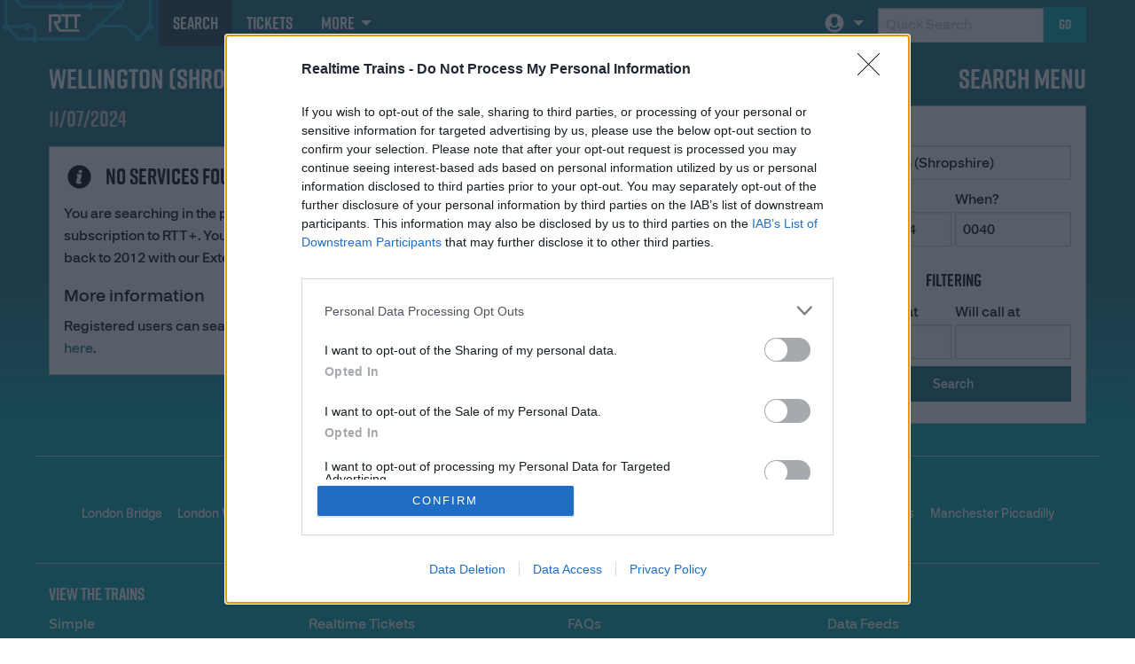

--- FILE ---
content_type: text/html; charset=UTF-8
request_url: https://www.realtimetrains.co.uk/search/simple/gb-nr:WLN/2024-07-11/0040
body_size: 7268
content:
<!doctype html>
<html class="no-js" lang="en">
  <head>
    <meta charset="utf-8" />
    <meta http-equiv="x-ua-compatible" content="ie=edge">
    <meta name="viewport" content="width=device-width, initial-scale=1.0">
    <meta name="author" content="Realtime Trains" />

    
      
        <meta name="description" content="Train departures from Wellington (Shropshire) around 0040 on 11/07/2024. From Realtime Trains, an independent source of train running info for Great Britain." />
      
    

    
      
        <meta property="og:title" content="Realtime Trains | Departures from Wellington (Shropshire) around 0040 on 11/07/2024" />
        <meta property="twitter:title" content="Realtime Trains | Departures from Wellington (Shropshire) around 0040 on 11/07/2024" />
        <title>Realtime Trains | Departures from Wellington (Shropshire) around 0040 on 11/07/2024</title>
      
    

    <!-- preloads -->
    <link rel="preload" href="/assets/fonts/riftsoft-bold-webfont.woff" as="font" type="font/woff2" crossorigin>
    <link rel="preload" href="/assets/fonts/uraniamed-webfont.woff2" as="font" type="font/woff2" crossorigin>

    <link rel="stylesheet" href="/assets/css/app-3c830302.css">
    

    <!-- InMobi Choice. Consent Manager Tag v3.0 (for TCF 2.2) -->
    <script type="text/javascript" async=true>
    (function() {
      var host = 'realtimetrains.co.uk';
      var element = document.createElement('script');
      var firstScript = document.getElementsByTagName('script')[0];
      var url = 'https://cmp.inmobi.com'
        .concat('/choice/', 'XkfG2WhnZrG21', '/', host, '/choice.js?tag_version=V3');
      var uspTries = 0;
      var uspTriesLimit = 3;
      element.async = true;
      element.type = 'text/javascript';
      element.src = url;

      firstScript.parentNode.insertBefore(element, firstScript);

      function makeStub() {
        var TCF_LOCATOR_NAME = '__tcfapiLocator';
        var queue = [];
        var win = window;
        var cmpFrame;

        function addFrame() {
          var doc = win.document;
          var otherCMP = !!(win.frames[TCF_LOCATOR_NAME]);

          if (!otherCMP) {
            if (doc.body) {
              var iframe = doc.createElement('iframe');

              iframe.style.cssText = 'display:none';
              iframe.name = TCF_LOCATOR_NAME;
              doc.body.appendChild(iframe);
            } else {
              setTimeout(addFrame, 5);
            }
          }
          return !otherCMP;
        }

        function tcfAPIHandler() {
          var gdprApplies;
          var args = arguments;

          if (!args.length) {
            return queue;
          } else if (args[0] === 'setGdprApplies') {
            if (
              args.length > 3 &&
              args[2] === 2 &&
              typeof args[3] === 'boolean'
            ) {
              gdprApplies = args[3];
              if (typeof args[2] === 'function') {
                args[2]('set', true);
              }
            }
          } else if (args[0] === 'ping') {
            var retr = {
              gdprApplies: gdprApplies,
              cmpLoaded: false,
              cmpStatus: 'stub'
            };

            if (typeof args[2] === 'function') {
              args[2](retr);
            }
          } else {
            if(args[0] === 'init' && typeof args[3] === 'object') {
              args[3] = Object.assign(args[3], { tag_version: 'V3' });
            }
            queue.push(args);
          }
        }

        function postMessageEventHandler(event) {
          var msgIsString = typeof event.data === 'string';
          var json = {};

          try {
            if (msgIsString) {
              json = JSON.parse(event.data);
            } else {
              json = event.data;
            }
          } catch (ignore) {}

          var payload = json.__tcfapiCall;

          if (payload) {
            window.__tcfapi(
              payload.command,
              payload.version,
              function(retValue, success) {
                var returnMsg = {
                  __tcfapiReturn: {
                    returnValue: retValue,
                    success: success,
                    callId: payload.callId
                  }
                };
                if (msgIsString) {
                  returnMsg = JSON.stringify(returnMsg);
                }
                if (event && event.source && event.source.postMessage) {
                  event.source.postMessage(returnMsg, '*');
                }
              },
              payload.parameter
            );
          }
        }

        while (win) {
          try {
            if (win.frames[TCF_LOCATOR_NAME]) {
              cmpFrame = win;
              break;
            }
          } catch (ignore) {}

          if (win === window.top) {
            break;
          }
          win = win.parent;
        }
        if (!cmpFrame) {
          addFrame();
          win.__tcfapi = tcfAPIHandler;
          win.addEventListener('message', postMessageEventHandler, false);
        }
      };

      makeStub();

      function makeGppStub() {
        const CMP_ID = 10;
        const SUPPORTED_APIS = [
          '2:tcfeuv2',
          '6:uspv1',
          '7:usnatv1',
          '8:usca',
          '9:usvav1',
          '10:uscov1',
          '11:usutv1',
          '12:usctv1'
        ];

        window.__gpp_addFrame = function (n) {
          if (!window.frames[n]) {
            if (document.body) {
              var i = document.createElement("iframe");
              i.style.cssText = "display:none";
              i.name = n;
              document.body.appendChild(i);
            } else {
              window.setTimeout(window.__gpp_addFrame, 10, n);
            }
          }
        };
        window.__gpp_stub = function () {
          var b = arguments;
          __gpp.queue = __gpp.queue || [];
          __gpp.events = __gpp.events || [];

          if (!b.length || (b.length == 1 && b[0] == "queue")) {
            return __gpp.queue;
          }

          if (b.length == 1 && b[0] == "events") {
            return __gpp.events;
          }

          var cmd = b[0];
          var clb = b.length > 1 ? b[1] : null;
          var par = b.length > 2 ? b[2] : null;
          if (cmd === "ping") {
            clb(
              {
                gppVersion: "1.1", // must be “Version.Subversion”, current: “1.1”
                cmpStatus: "stub", // possible values: stub, loading, loaded, error
                cmpDisplayStatus: "hidden", // possible values: hidden, visible, disabled
                signalStatus: "not ready", // possible values: not ready, ready
                supportedAPIs: SUPPORTED_APIS, // list of supported APIs
                cmpId: CMP_ID, // IAB assigned CMP ID, may be 0 during stub/loading
                sectionList: [],
                applicableSections: [-1],
                gppString: "",
                parsedSections: {},
              },
              true
            );
          } else if (cmd === "addEventListener") {
            if (!("lastId" in __gpp)) {
              __gpp.lastId = 0;
            }
            __gpp.lastId++;
            var lnr = __gpp.lastId;
            __gpp.events.push({
              id: lnr,
              callback: clb,
              parameter: par,
            });
            clb(
              {
                eventName: "listenerRegistered",
                listenerId: lnr, // Registered ID of the listener
                data: true, // positive signal
                pingData: {
                  gppVersion: "1.1", // must be “Version.Subversion”, current: “1.1”
                  cmpStatus: "stub", // possible values: stub, loading, loaded, error
                  cmpDisplayStatus: "hidden", // possible values: hidden, visible, disabled
                  signalStatus: "not ready", // possible values: not ready, ready
                  supportedAPIs: SUPPORTED_APIS, // list of supported APIs
                  cmpId: CMP_ID, // list of supported APIs
                  sectionList: [],
                  applicableSections: [-1],
                  gppString: "",
                  parsedSections: {},
                },
              },
              true
            );
          } else if (cmd === "removeEventListener") {
            var success = false;
            for (var i = 0; i < __gpp.events.length; i++) {
              if (__gpp.events[i].id == par) {
                __gpp.events.splice(i, 1);
                success = true;
                break;
              }
            }
            clb(
              {
                eventName: "listenerRemoved",
                listenerId: par, // Registered ID of the listener
                data: success, // status info
                pingData: {
                  gppVersion: "1.1", // must be “Version.Subversion”, current: “1.1”
                  cmpStatus: "stub", // possible values: stub, loading, loaded, error
                  cmpDisplayStatus: "hidden", // possible values: hidden, visible, disabled
                  signalStatus: "not ready", // possible values: not ready, ready
                  supportedAPIs: SUPPORTED_APIS, // list of supported APIs
                  cmpId: CMP_ID, // CMP ID
                  sectionList: [],
                  applicableSections: [-1],
                  gppString: "",
                  parsedSections: {},
                },
              },
              true
            );
          } else if (cmd === "hasSection") {
            clb(false, true);
          } else if (cmd === "getSection" || cmd === "getField") {
            clb(null, true);
          }
          //queue all other commands
          else {
            __gpp.queue.push([].slice.apply(b));
          }
        };
        window.__gpp_msghandler = function (event) {
          var msgIsString = typeof event.data === "string";
          try {
            var json = msgIsString ? JSON.parse(event.data) : event.data;
          } catch (e) {
            var json = null;
          }
          if (typeof json === "object" && json !== null && "__gppCall" in json) {
            var i = json.__gppCall;
            window.__gpp(
              i.command,
              function (retValue, success) {
                var returnMsg = {
                  __gppReturn: {
                    returnValue: retValue,
                    success: success,
                    callId: i.callId,
                  },
                };
                event.source.postMessage(msgIsString ? JSON.stringify(returnMsg) : returnMsg, "*");
              },
              "parameter" in i ? i.parameter : null,
              "version" in i ? i.version : "1.1"
            );
          }
        };
        if (!("__gpp" in window) || typeof window.__gpp !== "function") {
          window.__gpp = window.__gpp_stub;
          window.addEventListener("message", window.__gpp_msghandler, false);
          window.__gpp_addFrame("__gppLocator");
        }
      };

      makeGppStub();

      var uspStubFunction = function() {
        var arg = arguments;
        if (typeof window.__uspapi !== uspStubFunction) {
          setTimeout(function() {
            if (typeof window.__uspapi !== 'undefined') {
              window.__uspapi.apply(window.__uspapi, arg);
            }
          }, 500);
        }
      };

      var checkIfUspIsReady = function() {
        uspTries++;
        if (window.__uspapi === uspStubFunction && uspTries < uspTriesLimit) {
          console.warn('USP is not accessible');
        } else {
          clearInterval(uspInterval);
        }
      };

      if (typeof window.__uspapi === 'undefined') {
        window.__uspapi = uspStubFunction;
        var uspInterval = setInterval(checkIfUspIsReady, 6000);
      }
    })();
    </script>
    <!-- End InMobi Choice. Consent Manager Tag v3.0 (for TCF 2.2) -->
    <!-- Google tag (gtag.js) -->
    <script async src="https://www.googletagmanager.com/gtag/js?id=G-WEGBFXM865"></script>
    <script>
      window.dataLayer = window.dataLayer || [];
      function gtag(){dataLayer.push(arguments);}
      gtag('js', new Date());

      gtag('config', 'G-WEGBFXM865');
    </script>
    
      <!-- ad load here -->
      <script src="https://cdn.tagdeliver.com/cipt/18406.js" async="async"></script>

      <script type="text/javascript" async=true>        
        
                  
      </script>
    

    <script>
        (function(w,d,e,u,f,l,n){w[f]=w[f]||function(){(w[f].q=w[f].q||[])
        .push(arguments);},l=d.createElement(e),l.async=1,l.src=u,
        n=d.getElementsByTagName(e)[0],n.parentNode.insertBefore(l,n);})
        (window,document,'script','https://assets.mailerlite.com/js/universal.js','ml');
        ml('account', '2006395');
    </script>

    <!-- Default favicon -->
    <link rel="icon" href="/assets/img/favicon/favicon-32-e1e094d9.png" sizes="32x32">
    <link rel="icon" href="/assets/img/favicon/favicon-128-f0525294.png" sizes="128x128">
    <link rel="icon" href="/assets/img/favicon/favicon-196-46828a3b.png" sizes="196x196">

    <!-- iOS -->
    <link rel="apple-touch-icon" href="/assets/img/favicon/favicon-152-8742b687.png" sizes="152x152">
    <link rel="apple-touch-icon" href="/assets/img/favicon/favicon-180-ddf7b4d0.png" sizes="180x180">

    <!-- Android -->
    <link rel="shortcut icon" href="/assets/img/favicon/favicon-196-46828a3b.png" sizes="196x196">
    
  </head>
  <body class=" simple search panels "  id="search_simple" >
<div class="top-bar-container">
  <div class="row column">
    <div class="top-bar">
      <div class="top-bar-title">
        <div class="logo-container">
          <a href="/"><div class="logo" aria-label="RTT Logo"></div></a>
        </div>
      </div>
      <div class="text-right responsive-menu" data-responsive-toggle="top-bar-items" >
        <div class="title-bar-title" id="title-bar-title">Menu</div>
        <button class="menu-icon" type="button" data-toggle="top-bar-items" aria-labelledby="title-bar-title"></button>
      </div>
      
        <div id="top-bar-items">
          <div class="top-bar-left"><ul class="menu dropdown" data-dropdown-menu>
    <li class="active"><a href="/search/">Search</a>
    <li><a href="//www.realtimetickets.co.uk">Tickets</a>

    <li>
        <a href="#">More</a>
        <ul class="menu vertical">
            <li><a href="/plus/">RTT&plus;</a></li>
            <li><a href="//blog.realtimetrains.com">News</a>
            <li><a href="//shop.realtimetrains.com">Shop</a>
        </ul>
    </li>


</ul></div>
          <div class="top-bar-right"><form method="get" action="/search/handler">
    <ul class="menu dropdown" data-dropdown-menu>
        <li>
            <a href="#"><icon class="glyphicons glyphicons-user-rounded"></icon></a>
            <ul class="menu vertical">
                <li class="login-controller-logged-out hide">
                    <a href="/auth/login" class="login-controller" id="login-controller-login">Login</a>
                </li>
                <li class="login-controller-logged-out hide">
                    <a href="https://accounts.realtimetrains.com/register" class="login-controller-register">Register</a>
                </li>
                <li class="login-controller-logged-in hide">
                    <a href="https://subscriptions.realtimetrains.com" class="login-controller" id="login-controller-subscriptions">Subscriptions</a>
                </li>
                <li class="login-controller-logged-in hide">
                    <a href="https://accounts.realtimetrains.com" class="login-controller" id="login-controller-account">My Account</a>
                </li>
                <li class="login-controller-logged-in hide">
                    <a href="/auth/logout" class="login-controller" id="login-controller-logout">Logout</a>
                </li>
            </ul>
        </li>

        <li id="qs-container"><input type="search" placeholder="Quick Search" name="qsearch">
        <li><button class="button" type="submit">Go</button>
                      
    
    </ul>

</form></div>
        </div>
      
    </div>
  </div>
</div>
<div class="spacer"></div>

<main>
  <div class="grid-container">
    <div class="panelcontainer small-right">
      <div class="panel large">
                
<div class="header-view">
    <div class="header-text">
        <h3>
            Wellington (Shropshire) 
            <small>around 0040 on 11/07/2024</small>
        </h3>
    </div>
    <div class="toggle-box">
        <div class="toggle"><div class="active">Departures</div><a href="/search/simple/gb-nr:WLN/2024-07-11/0040/arrivals">Arrivals</a></div>
        <div class="toggle"><div class="active">Simple</div><a href="/search/detailed/gb-nr:WLN/2024-07-11/0040">Detailed</a></div>    </div>
</div>

<div class="callout condensed">
            <h4><i class="glyphicons glyphicons-circle-info"></i> No services found</h4>
                    <p>You are searching in the past beyond the historical search horizon available to registered users without a subscription to RTT&plus;. You can view beyond up to 5 years ago if you sign up to RTT&plus;, our subscription service, and back to 2012 with our Extended History upgrade.</p>
            <h5 class="normal">More information</h5>
            <p>Registered users can search up to one month ago, RTT&plus; is available for searches beyond 30 days. <a href="/plus/">Find out more here</a>.</p>
            </div>

      </div>
      <div class="panel small">
        <h3>Search Menu</h3><div class="callout detailed" id="searchbox">
    <form method="get" action="/search/handler">
        <label>
            Location
            <input type="text" name="location" placeholder="Location" value="Wellington (Shropshire)" typeahead="stations" id="mainlocsearch" autocomplete="off" />
        </label>
        <div class="grid-x group">
            <div class="small-6 cell">
                <label>
                Date?
                <input type="text" datepicker name="when_date" placeholder="Today" autocomplete="off" value="11/07/2024" />
                </label>
            </div>
            <div class="small-6 cell">
                <label>
                When?
                <input type="text" placeholder="Now" autocomplete="off" name="when_time"  value="0040" />
                </label>
            </div>
        </div>

        <div class="spacer"></div>
        <div class="text-center">
            <h5>Filtering</h5>
        </div>

        <div class="grid-x group">
            <div class="small-6 medium-3 xlarge-6 cell">
                <label>
                    <span class="hide-for-xlarge">Calls </span>
                    Has called at
                    <input type="text" name="call_previous" value="" typeahead="stations" autocomplete="off" />
                </label>
            </div>
            <div class="small-6 medium-3 xlarge-6 cell">
                <label>
                    <span class="hide-for-xlarge">Calls </span>
                    Will call at
                    <input type="text" name="call_subsequent" value="" typeahead="stations" autocomplete="off"/>
                </label>
            </div>
        </div>

        <input type="submit" class="button expanded" id="search_primary" value="Search" />
        <div id="data-typeahead" 
             data-url="/php/ajax_search.php?type=stations"
             data-type="stations">
        </div>
    </form>
</div>

    <div class="ad-wrapper">
        <!-- Content Ignite Ad Unit Placeholder -->
        <div class="ad-unit rail " 
         id="rtt-ci-ss-rail" 
        ></div>
        <!-- / Ad Unit Placeholder -->
    </div>
</div>
    </div>
  </div>
</main>    
    <footer>
      
      
        <hr />
        <div class="grid-container">
          <div class="grid-x grid-y-margin">
            <div class="small-12 cell" id="popular-departures-footer">
              <h5>Popular Departure Boards</h5>
              <div class="stations">
                <a href="/search/simple/LBG">London Bridge</a>
                <a href="/search/simple/WAT">London Waterloo</a>
                <a href="/search/simple/EUS">London Euston</a>
                <a href="/search/simple/PAD">London Paddington</a> 
                <a href="/search/simple/VIC">London Victoria</a>
                <a href="/search/simple/LST">London Liverpool Street</a> 
                <a href="/search/simple/CLJ">Clapham Junction</a>
                <a href="/search/simple/LDS">Leeds</a>
                <a href="/search/simple/MAN">Manchester Piccadilly</a>
                <a href="/search/simple/NCL">Newcastle</a> 
                <a href="/search/simple/BHM">Birmingham New Street</a>
                <a href="/search/simple/EDB">Edinburgh Waverley</a>
                <a href="/search/simple/GLQ">Glasgow Queen Street</a> 
                <a href="/search/simple/GLC">Glasgow Central</a>
                <a href="#" id="dyn-station-link"><span id="dyn-station-name"></span></a>
              </div>
            </div>
          </div>
        </div>
        <script src="/assets/js/hp-randstn-004c545d.js"></script>
      
      <hr />
      <div class="grid-container">
        <div class="grid-x grid-y-margin">
          <div class="small-6 medium-3 large-auto cell">
            <h5><a href="/search/">View The Trains</a></h5>
            <ul class="no-bullet">
              <li><a href="/search/simple/">Simple</a>
              <li><a href="/search/detailed/">Detailed</a>
            </ul>
          </div>
          <div class="small-6 medium-3 large-auto cell">
            <h5><a href="/about/otherproducts/">RTT Network</a></h5>
            <ul class="no-bullet">
              <li><a href="https://www.realtimetickets.co.uk">Realtime Tickets</a>
              <li><a href="https://www.railmiles.me">RailMiles</a>
            </ul>
          </div>
          <div class="small-6 medium-3 large-auto cell">
            <h5>Help</h5>
            <ul class="no-bullet">
              <li><a href="/about/faq/">FAQs</a>
              <li><a href="/about/contact/">Contact us</a></li>
            </ul>
          </div>
          <div class="small-6 medium-3 large-auto cell">
            <h5><a href="/about/">About us</a></h5>
            <ul class="no-bullet">
              <li><a href="/about/developer/">Data Feeds</a></li>              
              <li><a class="ml-onclick-form" href="javascript:void(0)" onclick="ml('show', 'VCygBj', true)">Sign up to newsletter</a></li>
            </ul>
          </div>
        </div>
      </div>
      
      <hr />
      <div class="row align-middle">
        <div class="medium-10 column">
            <ul class="footer-inline">
                <li><a href="/legal/">T&Cs</a></li>
                <li><a href="/legal/privacy/">Privacy</a></li>
                <li><a href="#/" onclick="window.__tcfapi('displayConsentUi', 2, function() {} ); return true;">Consent</a></li>
                <li><a href="/legal/cookies/">Cookies</a></li>
                <li><a href="/about/status/">Status</a></li>
            </ul>
          
            <div class="copyright">Realtime Trains, &copy; 2011-2025 Swlines Ltd, its partners and <a href="/about/sources/">data sources</a>. All rights reserved.</div>
          
        </div>
        <div class="medium-2 show-for-medium column icons text-right">
          <a href="https://discord.gg/mh3Rm9g9rG"><icon class="glyphicons discord"></icon></a>
          <a href="https://www.facebook.com/realtimetrains"><icon class="glyphicons facebook"></icon></a>
        </div>
      </div>
      
        <div class="ad-unit stickyspacer"></div>
      
    </footer>
    <script src="/assets/js/app-e1da56ce.js"></script>
    
    <div class="hidden" id="url-auth-validate" url="<no value>"></div>
    <script src="/assets/js/login-f08c3adc.js"></script>
    <!--
      RTT Template Version:
      
        Ads
      
    -->
  </body>
</html>

--- FILE ---
content_type: application/javascript
request_url: https://www.realtimetrains.co.uk/assets/js/hp-randstn-004c545d.js
body_size: 1387
content:
stations=[{n:"Abererch",c:"ABH"},{n:"Beasdale",c:"BSL"},{n:"Llanbedr",c:"LBR"},{n:"Stanlow & Thornton",c:"SNT"},{n:"Sugar Loaf",c:"SUG"},{n:"Teesside Airport",c:"TEA"},{n:"Tygwyn",c:"TYG"},{n:"Llandanwg",c:"LDN"},{n:"Kirton Lindsey",c:"KTL"},{n:"Denton",c:"DTN"},{n:"Elton & Orston",c:"ELO"},{n:"Cilmeri",c:"CIM"},{n:"Kildonan",c:"KIL"},{n:"Ince & Elton (Cheshire)",c:"INE"},{n:"Reddish South",c:"RDS"},{n:"Scotscalder",c:"SCT"},{n:"Llanbister Road",c:"LLT"},{n:"Llangynllo",c:"LGO"},{n:"Polesworth",c:"PSW"},{n:"Lochluichart",c:"LCC"},{n:"Achanalt",c:"AAT"},{n:"Llanwrda",c:"LNR"},{n:"Coombe Junction Halt",c:"COE"},{n:"Cynghordy",c:"CYN"},{n:"Hopton Heath",c:"HPT"},{n:"Dolau",c:"DOL"},{n:"Duncraig",c:"DCG"},{n:"Thorpe Culvert",c:"TPC"},{n:"Broome",c:"BME"},{n:"Bynea",c:"BYE"},{n:"Pen-y-Bont (Mid Wales)",c:"PNY"},{n:"Llangennech",c:"LLH"},{n:"Rawcliffe",c:"RWC"},{n:"Shippea Hill",c:"SPP"},{n:"Pont-y-Pant",c:"PYP"},{n:"Culrain",c:"CUA"},{n:"Kinbrace",c:"KBC"},{n:"Altnabreac",c:"ABC"},{n:"Invershin",c:"INH"},{n:"Attadale",c:"ATT"},{n:"Whitley Bridge",c:"WBD"},{n:"Llangammarch",c:"LLM"},{n:"Roman Bridge",c:"RMB"},{n:"Acklington",c:"ACK"},{n:"Chapelton (Devon)",c:"CPN"},{n:"Garth (Powys)",c:"GTH"},{n:"Gilfach Fargoed",c:"GFF"},{n:"Spooner Row",c:"SPN"},{n:"Pantyffynnon",c:"PTF"},{n:"Locheilside",c:"LCS"},{n:"Arram",c:"ARR"},{n:"Dolwyddelan",c:"DWD"},{n:"North Llanrwst",c:"NLR"},{n:"Hensall",c:"HEL"},{n:"Wressle",c:"WRS"},{n:"Buckenham",c:"BUC"},{n:"Llandybie",c:"LLI"},{n:"Dolgarrog",c:"DLG"},{n:"Finstock",c:"FIN"},{n:"Llandecwyn",c:"LLC"},{n:"Dunrobin Castle",c:"DNO"},{n:"Golf Street",c:"GOF"},{n:"Pontarddulais",c:"PTD"},{n:"Bordesley",c:"BBS"},{n:"Doleham",c:"DLH"},{n:"Clifton (Manchester)",c:"CLI"},{n:"Achnashellach",c:"ACH"},{n:"Brigg",c:"BGG"},{n:"Snaith",c:"SNI"},{n:"Ffairfach",c:"FFA"},{n:"Falls Of Cruachan",c:"FOC"},{n:"Stromeferry",c:"STF"},{n:"Loch Eil Outward Bound",c:"LHE"},{n:"Valley",c:"VAL"},{n:"Portsmouth Arms",c:"PMA"},{n:"Rogart",c:"ROG"},{n:"Llangadog",c:"LLG"},{n:"New Clee",c:"NCE"},{n:"Duirinish",c:"DRN"},{n:"Forsinard",c:"FRS"},{n:"Havenhouse",c:"HVN"},{n:"Hubberts Bridge",c:"HBB"},{n:"Barrow Haven",c:"BAV"},{n:"Barry Links",c:"BYL"},{n:"Tonfanau",c:"TNF"},{n:"Hoscar",c:"HSC"},{n:"Llanwrtyd",c:"LNW"},{n:"Talsarnau",c:"TAL"},{n:"Pilning",c:"PIL"},{n:"Breich",c:"BRC"},{n:"Georgemas Junction",c:"GGJ"},{n:"Ardwick",c:"ADK"},{n:"Thornton Abbey",c:"TNA"},{n:"Builth Road",c:"BHR"},{n:"Lakenheath",c:"LAK"},{n:"Lochailort",c:"LCL"},{n:"Nethertown",c:"NRT"},{n:"Springfield",c:"SPF"},{n:"Saltmarshe",c:"SAM"},{n:"Tulloch",c:"TUL"},{n:"Broomfleet",c:"BMF"},{n:"Llanfairpwll",c:"LPG"}],stn=stations[Math.floor(Math.random()*stations.length)],document.getElementById("dyn-station-link").setAttribute("href","/search/simple/"+stn.c),document.getElementById("dyn-station-name").textContent=stn.n;